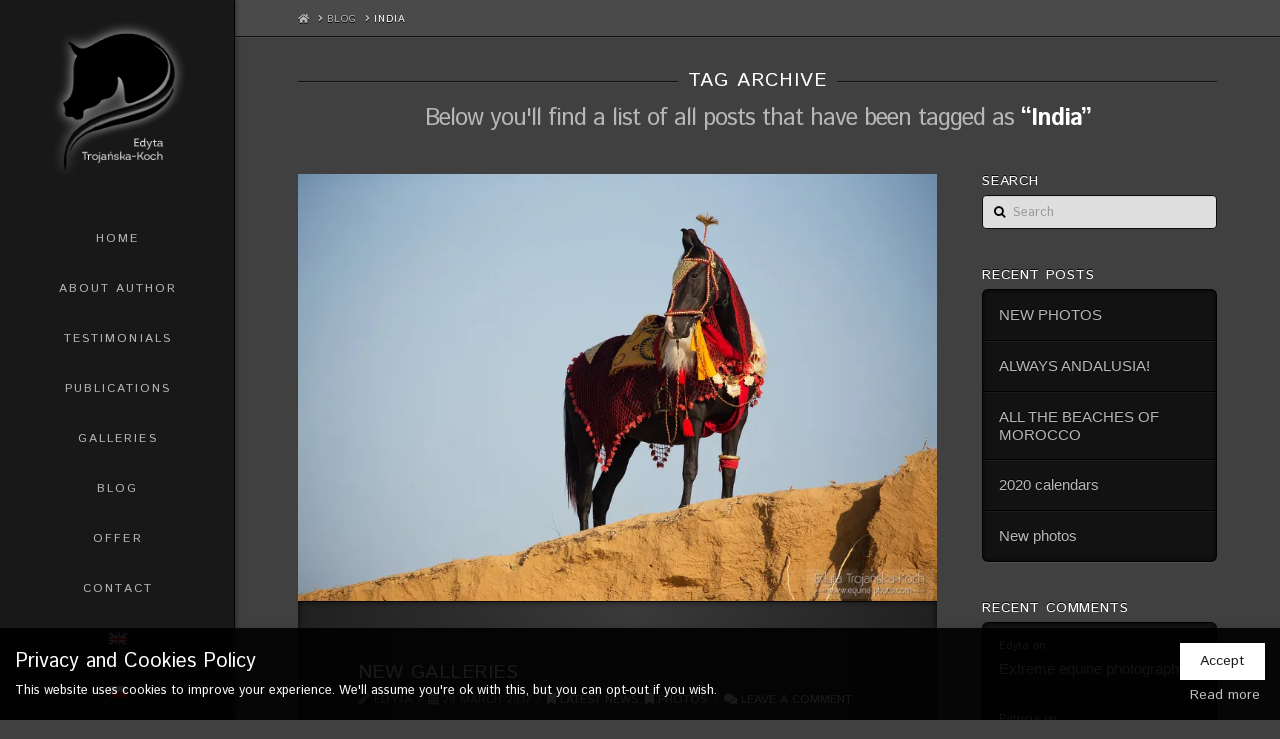

--- FILE ---
content_type: text/html; charset=UTF-8
request_url: https://equine-photo.com/en/tag/india/
body_size: 7587
content:
<!DOCTYPE html> <html class="no-js" lang="en-US"> <head><link rel="dns-prefetch" href="//stats.wp.com">
<link rel="dns-prefetch" href="//fonts.googleapis.com">
<link rel="dns-prefetch" href="//maxcdn.bootstrapcdn.com">
<link rel="preload" href="https://equine-photo.com/wp-content/cache/borlabs_cache/1/js/07579de76e797d9f2199178e1981caacec4080e6_https.js" as="script">
<link rel="preload" href="https://equine-photo.com/wp-content/cache/borlabs_cache/1/css/7a7240c4cf7d387ac8fb53fd4cedc468e3b64897_https.css" as="style">
<link rel="stylesheet" href="https://equine-photo.com/wp-content/cache/borlabs_cache/1/css/7a7240c4cf7d387ac8fb53fd4cedc468e3b64897_https.css" type="text/css" media="all"><link href="https://fonts.googleapis.com/css?family=Istok+Web%3A400%2C400i%2C700%2C700i%7CParisienne%3A400&amp;subset=latin%2Clatin-ext" rel="stylesheet"> <meta charset="UTF-8"> <meta name="viewport" content="width=device-width, initial-scale=1.0"> <link rel="pingback" href="https://equine-photo.com/xmlrpc.php"> <link rel="alternate" hreflang="en-us" href="https://equine-photo.com/en/tag/india/" /> <title>Archiwa: India - Edyta Trojańska-Koch</title> <meta name="description" content="zdjęcia koni, fotografie koni, fotografia artystyczna, fotografia jeździecka, zdjęcia koni na wolności, portrety koni, zdjęcia jeźdźców na koniach, zdjęcia arabów, zdjęcia andaluzów, zdjęcia fryzów, zdjęcia haflingerów, zdjęcia lusitano, sesje zdjęciowe" /> <meta name="robots" content="index, follow" /> <meta name="googlebot" content="index, follow, max-snippet:-1, max-image-preview:large, max-video-preview:-1" /> <meta name="bingbot" content="index, follow, max-snippet:-1, max-image-preview:large, max-video-preview:-1" /> <link rel="canonical" href="https://equine-photo.com/en/tag/india/" /> <meta property="og:locale" content="en_US" /> <meta property="og:type" content="article" /> <meta property="og:title" content="Archiwa: India - Edyta Trojańska-Koch" /> <meta property="og:description" content="zdjęcia koni, fotografie koni, fotografia artystyczna, fotografia jeździecka, zdjęcia koni na wolności, portrety koni, zdjęcia jeźdźców na koniach, zdjęcia arabów, zdjęcia andaluzów, zdjęcia fryzów, zdjęcia haflingerów, zdjęcia lusitano, sesje zdjęciowe" /> <meta property="og:url" content="https://equine-photo.com/en/tag/india/" /> <meta property="og:site_name" content="Edyta Trojańska-Koch" /> <script type="application/ld+json" class="yoast-schema-graph">{"@context":"https://schema.org","@graph":[{"@type":"WebSite","@id":"https://equine-photo.com/en/#website","url":"https://equine-photo.com/en/","name":"Edyta Troja\u0144ska-Koch","description":"Galeria fotografii","potentialAction":[{"@type":"SearchAction","target":"https://equine-photo.com/en/?s={search_term_string}","query-input":"required name=search_term_string"}],"inLanguage":"en-US"},{"@type":"CollectionPage","@id":"https://equine-photo.com/en/tag/india/#webpage","url":"https://equine-photo.com/en/tag/india/","name":"Archiwa: India - Edyta Troja\u0144ska-Koch","isPartOf":{"@id":"https://equine-photo.com/en/#website"},"description":"zdj\u0119cia koni, fotografie koni, fotografia artystyczna, fotografia je\u017adziecka, zdj\u0119cia koni na wolno\u015bci, portrety koni, zdj\u0119cia je\u017ad\u017ac\u00f3w na koniach, zdj\u0119cia arab\u00f3w, zdj\u0119cia andaluz\u00f3w, zdj\u0119cia fryz\u00f3w, zdj\u0119cia haflinger\u00f3w, zdj\u0119cia lusitano, sesje zdj\u0119ciowe","inLanguage":"en-US"}]}</script> <link rel="alternate" type="application/rss+xml" title="Edyta Trojańska-Koch &raquo; Feed" href="https://equine-photo.com/en/feed/" /> <link rel="alternate" type="application/rss+xml" title="Edyta Trojańska-Koch &raquo; Comments Feed" href="https://equine-photo.com/en/comments/feed/" /> <meta property="og:site_name" content="Edyta Trojańska-Koch"><meta property="og:title" content="New galleries"><meta property="og:description" content="Galeria fotografii"><meta property="og:image" content="https://i1.wp.com/equine-photo.com/wp-content/uploads/2017/03/klacz-marwari-piasek-indie.jpg?fit=1152%2C768&ssl=1"><meta property="og:url" content="https://equine-photo.com/en/new-galleries-3/"><meta property="og:type" content="website"><link rel="alternate" type="application/rss+xml" title="Edyta Trojańska-Koch &raquo; India Tag Feed" href="https://equine-photo.com/en/tag/india/feed/" />  <style id='wp-block-library-inline-css' type='text/css'>
.has-text-align-justify{text-align:justify;}
</style>   <style id='wpml-legacy-horizontal-list-0-inline-css' type='text/css'>
.wpml-ls-statics-shortcode_actions, .wpml-ls-statics-shortcode_actions .wpml-ls-sub-menu, .wpml-ls-statics-shortcode_actions a {border-color:#cdcdcd;}.wpml-ls-statics-shortcode_actions a {color:#444444;background-color:#ffffff;}.wpml-ls-statics-shortcode_actions a:hover,.wpml-ls-statics-shortcode_actions a:focus {color:#000000;background-color:#eeeeee;}.wpml-ls-statics-shortcode_actions .wpml-ls-current-language>a {color:#444444;background-color:#ffffff;}.wpml-ls-statics-shortcode_actions .wpml-ls-current-language:hover>a, .wpml-ls-statics-shortcode_actions .wpml-ls-current-language>a:focus {color:#000000;background-color:#eeeeee;}
</style>             <link rel='https://api.w.org/' href='https://equine-photo.com/wp-json/' /> <meta name="generator" content="WPML ver:4.3.12 stt:1,42;" />  <link rel='dns-prefetch' href='//i0.wp.com'/> <link rel='dns-prefetch' href='//i1.wp.com'/> <link rel='dns-prefetch' href='//i2.wp.com'/> <noscript><style> .wpb_animate_when_almost_visible { opacity: 1; }</style></noscript><style id="x-generated-css">a,h1 a:hover,h2 a:hover,h3 a:hover,h4 a:hover,h5 a:hover,h6 a:hover,.x-breadcrumb-wrap a:hover,.widget ul li a:hover,.widget ol li a:hover,.widget.widget_text ul li a,.widget.widget_text ol li a,.widget_nav_menu .current-menu-item > a,.x-accordion-heading .x-accordion-toggle:hover,.x-comment-author a:hover,.x-comment-time:hover,.x-recent-posts a:hover .h-recent-posts{color:#ffffff;}a:hover,.widget.widget_text ul li a:hover,.widget.widget_text ol li a:hover,.x-twitter-widget ul li a:hover{color:#aaaaaa;}.rev_slider_wrapper,a.x-img-thumbnail:hover,.x-slider-container.below,.page-template-template-blank-3-php .x-slider-container.above,.page-template-template-blank-6-php .x-slider-container.above{border-color:#ffffff;}.entry-thumb:before,.x-pagination span.current,.flex-direction-nav a,.flex-control-nav a:hover,.flex-control-nav a.flex-active,.mejs-time-current,.x-dropcap,.x-skill-bar .bar,.x-pricing-column.featured h2,.h-comments-title small,.x-entry-share .x-share:hover,.x-highlight,.x-recent-posts .x-recent-posts-img:after{background-color:#ffffff;}.x-nav-tabs > .active > a,.x-nav-tabs > .active > a:hover{box-shadow:inset 0 3px 0 0 #ffffff;}.x-main{width:69.536945%;}.x-sidebar{width:25.536945%;}.x-comment-author,.x-comment-time,.comment-form-author label,.comment-form-email label,.comment-form-url label,.comment-form-rating label,.comment-form-comment label,.widget_calendar #wp-calendar caption,.widget.widget_rss li .rsswidget{font-family:"Istok Web",sans-serif;font-weight:400;text-transform:uppercase;}.p-landmark-sub,.p-meta,input,button,select,textarea{font-family:"Istok Web",sans-serif;}.widget ul li a,.widget ol li a,.x-comment-time{color:#b7b7b7;}.widget_text ol li a,.widget_text ul li a{color:#ffffff;}.widget_text ol li a:hover,.widget_text ul li a:hover{color:#aaaaaa;}.comment-form-author label,.comment-form-email label,.comment-form-url label,.comment-form-rating label,.comment-form-comment label,.widget_calendar #wp-calendar th,.p-landmark-sub strong,.widget_tag_cloud .tagcloud a:hover,.widget_tag_cloud .tagcloud a:active,.entry-footer a:hover,.entry-footer a:active,.x-breadcrumbs .current,.x-comment-author,.x-comment-author a{color:#ffffff;}.widget_calendar #wp-calendar th{border-color:#ffffff;}.h-feature-headline span i{background-color:#ffffff;}@media (max-width:979px){}html{font-size:14px;}@media (min-width:480px){html{font-size:14px;}}@media (min-width:767px){html{font-size:14px;}}@media (min-width:979px){html{font-size:14px;}}@media (min-width:1200px){html{font-size:14px;}}body{font-style:normal;font-weight:400;color:#b7b7b7;background-color:#404040;}.w-b{font-weight:400 !important;}h1,h2,h3,h4,h5,h6,.h1,.h2,.h3,.h4,.h5,.h6{font-family:"Istok Web",sans-serif;font-style:normal;font-weight:400;text-transform:uppercase;}h1,.h1{letter-spacing:0.018em;}h2,.h2{letter-spacing:0.025em;}h3,.h3{letter-spacing:0.031em;}h4,.h4{letter-spacing:0.042em;}h5,.h5{letter-spacing:0.048em;}h6,.h6{letter-spacing:0.071em;}.w-h{font-weight:400 !important;}.x-container.width{width:88%;}.x-container.max{max-width:1200px;}.x-main.full{float:none;display:block;width:auto;}@media (max-width:979px){.x-main.full,.x-main.left,.x-main.right,.x-sidebar.left,.x-sidebar.right{float:none;display:block;width:auto !important;}}.entry-header,.entry-content{font-size:1rem;}body,input,button,select,textarea{font-family:"Istok Web",sans-serif;}h1,h2,h3,h4,h5,h6,.h1,.h2,.h3,.h4,.h5,.h6,h1 a,h2 a,h3 a,h4 a,h5 a,h6 a,.h1 a,.h2 a,.h3 a,.h4 a,.h5 a,.h6 a,blockquote{color:#ffffff;}.cfc-h-tx{color:#ffffff !important;}.cfc-h-bd{border-color:#ffffff !important;}.cfc-h-bg{background-color:#ffffff !important;}.cfc-b-tx{color:#b7b7b7 !important;}.cfc-b-bd{border-color:#b7b7b7 !important;}.cfc-b-bg{background-color:#b7b7b7 !important;}.x-btn,.button,[type="submit"]{color:#020202;border-color:#ffffff;background-color:#fcfcfc;text-shadow:0 0.075em 0.075em rgba(0,0,0,0.5);border-radius:0.25em;}.x-btn:hover,.button:hover,[type="submit"]:hover{color:#ffffff;border-color:#ffffff;background-color:#000000;text-shadow:0 0.075em 0.075em rgba(0,0,0,0.5);}.x-btn.x-btn-real,.x-btn.x-btn-real:hover{margin-bottom:0.25em;text-shadow:0 0.075em 0.075em rgba(0,0,0,0.65);}.x-btn.x-btn-real{box-shadow:0 0.25em 0 0 #a71000,0 4px 9px rgba(0,0,0,0.75);}.x-btn.x-btn-real:hover{box-shadow:0 0.25em 0 0 #a71000,0 4px 9px rgba(0,0,0,0.75);}.x-btn.x-btn-flat,.x-btn.x-btn-flat:hover{margin-bottom:0;text-shadow:0 0.075em 0.075em rgba(0,0,0,0.65);box-shadow:none;}.x-btn.x-btn-transparent,.x-btn.x-btn-transparent:hover{margin-bottom:0;border-width:3px;text-shadow:none;text-transform:uppercase;background-color:transparent;box-shadow:none;}.x-topbar .p-info a:hover,.x-widgetbar .widget ul li a:hover{color:#ffffff;}.x-topbar .p-info,.x-topbar .p-info a,.x-navbar .desktop .x-nav > li > a,.x-navbar .desktop .sub-menu a,.x-navbar .mobile .x-nav li > a,.x-breadcrumb-wrap a,.x-breadcrumbs .delimiter{color:#b7b7b7;}.x-navbar .desktop .x-nav > li > a:hover,.x-navbar .desktop .x-nav > .x-active > a,.x-navbar .desktop .x-nav > .current-menu-item > a,.x-navbar .desktop .sub-menu a:hover,.x-navbar .desktop .sub-menu .x-active > a,.x-navbar .desktop .sub-menu .current-menu-item > a,.x-navbar .desktop .x-nav .x-megamenu > .sub-menu > li > a,.x-navbar .mobile .x-nav li > a:hover,.x-navbar .mobile .x-nav .x-active > a,.x-navbar .mobile .x-nav .current-menu-item > a{color:#ffffff;}.x-navbar .desktop .x-nav > li > a{padding-top:19px;padding-bottom:19px;padding-left:7%;padding-right:7%;}.desktop .x-megamenu > .sub-menu{width:644px}.x-navbar .desktop .x-nav > li > a:hover,.x-navbar .desktop .x-nav > .x-active > a,.x-navbar .desktop .x-nav > .current-menu-item > a{box-shadow:inset 8px 0 0 0 #ffffff;}.x-widgetbar{left:235px;}.x-navbar .desktop .x-nav > li ul{top:105px;;}@media (max-width:979px){}body.x-navbar-fixed-left-active{padding-left:235px;}.x-navbar{width:235px;}.x-navbar-inner{min-height:120px;}.x-brand{margin-top:20px;font-family:"Parisienne",handwriting;font-size:25px;font-style:normal;font-weight:400;letter-spacing:0em;color:#ffffff;}.x-brand:hover,.x-brand:focus{color:#ffffff;}.x-brand img{width:135px;}.x-navbar .x-nav-wrap .x-nav > li > a{font-family:"Istok Web",sans-serif;font-style:normal;font-weight:400;letter-spacing:0.167em;text-transform:uppercase;}.x-navbar .desktop .x-nav > li > a{font-size:12px;}.x-navbar .desktop .x-nav > li > a > span{margin-right:-0.167em;}.x-btn-navbar{margin-top:20px;}.x-btn-navbar,.x-btn-navbar.collapsed{font-size:24px;}@media (max-width:979px){body.x-navbar-fixed-left-active,body.x-navbar-fixed-right-active{padding:0;}.x-navbar{width:auto;}.x-navbar .x-navbar-inner > .x-container.width{width:88%;}.x-brand{margin-top:0px;}.x-widgetbar{left:0;right:0;}}@font-face{font-family:'FontAwesomePro';font-style:normal;font-weight:900;font-display:block;src:url('https://equine-photo.com/wp-content/plugins/cornerstone/assets/dist/fonts/fa-solid-900.woff2') format('woff2'),url('https://equine-photo.com/wp-content/plugins/cornerstone/assets/dist/fonts/fa-solid-900.woff') format('woff'),url('https://equine-photo.com/wp-content/plugins/cornerstone/assets/dist/fonts/fa-solid-900.ttf') format('truetype');}[data-x-fa-pro-icon]{font-family:"FontAwesomePro" !important;}[data-x-fa-pro-icon]:before{content:attr(data-x-fa-pro-icon);}[data-x-icon],[data-x-icon-o],[data-x-icon-l],[data-x-icon-s],[data-x-icon-b],[data-x-fa-pro-icon],[class*="cs-fa-"]{display:inline-block;font-style:normal;font-weight:400;text-decoration:inherit;text-rendering:auto;-webkit-font-smoothing:antialiased;-moz-osx-font-smoothing:grayscale;}[data-x-icon].left,[data-x-icon-o].left,[data-x-icon-l].left,[data-x-icon-s].left,[data-x-icon-b].left,[data-x-fa-pro-icon].left,[class*="cs-fa-"].left{margin-right:0.5em;}[data-x-icon].right,[data-x-icon-o].right,[data-x-icon-l].right,[data-x-icon-s].right,[data-x-icon-b].right,[data-x-fa-pro-icon].right,[class*="cs-fa-"].right{margin-left:0.5em;}[data-x-icon]:before,[data-x-icon-o]:before,[data-x-icon-l]:before,[data-x-icon-s]:before,[data-x-icon-b]:before,[data-x-fa-pro-icon]:before,[class*="cs-fa-"]:before{line-height:1;}@font-face{font-family:'FontAwesome';font-style:normal;font-weight:900;font-display:block;src:url('https://equine-photo.com/wp-content/plugins/cornerstone/assets/dist/fonts/fa-solid-900.woff2') format('woff2'),url('https://equine-photo.com/wp-content/plugins/cornerstone/assets/dist/fonts/fa-solid-900.woff') format('woff'),url('https://equine-photo.com/wp-content/plugins/cornerstone/assets/dist/fonts/fa-solid-900.ttf') format('truetype');}[data-x-icon],[data-x-icon-s],[data-x-icon][class*="cs-fa-"]{font-family:"FontAwesome" !important;font-weight:900;}[data-x-icon]:before,[data-x-icon][class*="cs-fa-"]:before{content:attr(data-x-icon);}[data-x-icon-s]:before{content:attr(data-x-icon-s);}@font-face{font-family:'FontAwesomeRegular';font-style:normal;font-weight:400;font-display:block;src:url('https://equine-photo.com/wp-content/plugins/cornerstone/assets/dist/fonts/fa-regular-400.woff2') format('woff2'),url('https://equine-photo.com/wp-content/plugins/cornerstone/assets/dist/fonts/fa-regular-400.woff') format('woff'),url('https://equine-photo.com/wp-content/plugins/cornerstone/assets/dist/fonts/fa-regular-400.ttf') format('truetype');}@font-face{font-family:'FontAwesomePro';font-style:normal;font-weight:400;font-display:block;src:url('https://equine-photo.com/wp-content/plugins/cornerstone/assets/dist/fonts/fa-regular-400.woff2') format('woff2'),url('https://equine-photo.com/wp-content/plugins/cornerstone/assets/dist/fonts/fa-regular-400.woff') format('woff'),url('https://equine-photo.com/wp-content/plugins/cornerstone/assets/dist/fonts/fa-regular-400.ttf') format('truetype');}[data-x-icon-o]{font-family:"FontAwesomeRegular" !important;}[data-x-icon-o]:before{content:attr(data-x-icon-o);}@font-face{font-family:'FontAwesomeLight';font-style:normal;font-weight:300;font-display:block;src:url('https://equine-photo.com/wp-content/plugins/cornerstone/assets/dist/fonts/fa-light-300.woff2') format('woff2'),url('https://equine-photo.com/wp-content/plugins/cornerstone/assets/dist/fonts/fa-light-300.woff') format('woff'),url('https://equine-photo.com/wp-content/plugins/cornerstone/assets/dist/fonts/fa-light-300.ttf') format('truetype');}@font-face{font-family:'FontAwesomePro';font-style:normal;font-weight:300;font-display:block;src:url('https://equine-photo.com/wp-content/plugins/cornerstone/assets/dist/fonts/fa-light-300.woff2') format('woff2'),url('https://equine-photo.com/wp-content/plugins/cornerstone/assets/dist/fonts/fa-light-300.woff') format('woff'),url('https://equine-photo.com/wp-content/plugins/cornerstone/assets/dist/fonts/fa-light-300.ttf') format('truetype');}[data-x-icon-l]{font-family:"FontAwesomeLight" !important;font-weight:300;}[data-x-icon-l]:before{content:attr(data-x-icon-l);}@font-face{font-family:'FontAwesomeBrands';font-style:normal;font-weight:normal;font-display:block;src:url('https://equine-photo.com/wp-content/plugins/cornerstone/assets/dist/fonts/fa-brands-400.woff2') format('woff2'),url('https://equine-photo.com/wp-content/plugins/cornerstone/assets/dist/fonts/fa-brands-400.woff') format('woff'),url('https://equine-photo.com/wp-content/plugins/cornerstone/assets/dist/fonts/fa-brands-400.ttf') format('truetype');}[data-x-icon-b]{font-family:"FontAwesomeBrands" !important;}[data-x-icon-b]:before{content:attr(data-x-icon-b);}.entry-thumb:before,.pagination span.current,.flex-direction-nav a,.flex-control-nav a:hover,.flex-control-nav a.flex-active,.mejs-time-current,.x-dropcap,.x-skill-bar .bar,.x-pricing-column.featured h2,.h-comments-title small,.x-entry-share .x-share:hover,.x-highlight,.x-recent-posts .x-recent-posts-img:after{background-color:rgba(255,255,255,0.5);}</style> <link href="//maxcdn.bootstrapcdn.com/font-awesome/4.7.0/css/font-awesome.min.css" rel="stylesheet"> </head> <body class="archive tag tag-india tag-460 x-integrity x-integrity-dark x-full-width-layout-active x-content-sidebar-active x-archive-standard-active x-child-theme-active wpb-js-composer js-comp-ver-6.1 vc_responsive x-navbar-fixed-left-active x-v7_2_3 cornerstone-v4_2_3"> <div id="x-root" class="x-root"> <div id="top" class="site"> <header class="masthead masthead-inline" role="banner"> <div class="x-navbar-wrap"> <div class="x-navbar x-navbar-fixed-left"> <div class="x-navbar-inner"> <div class="x-container max width"> <a href="https://equine-photo.com/en/" class="x-brand img"> <img class="lazyload" src="[data-uri]" data-src="//i2.wp.com/equine-photo.com/wp-content/uploads/2020/04/logo-equine-photo.png?fit=156%2C192&ssl=1" alt="Edyta Trojańska-Koch"></a> <a href="#" id="x-btn-navbar" class="x-btn-navbar collapsed" data-x-toggle="collapse-b" data-x-toggleable="x-nav-wrap-mobile" aria-expanded="false" aria-controls="x-nav-wrap-mobile" role="button"> <i class="x-icon-bars" data-x-icon-s="&#xf0c9;"></i> <span class="visually-hidden">Navigation</span> </a> <nav class="x-nav-wrap desktop" role="navigation"> <ul id="menu-menu-glowne-angielskie" class="x-nav"><li id="menu-item-1410" class="menu-item menu-item-type-post_type menu-item-object-page menu-item-home menu-item-1410"><a href="https://equine-photo.com/en/"><span>Home</span></a></li> <li id="menu-item-1409" class="menu-item menu-item-type-post_type menu-item-object-page menu-item-1409"><a href="https://equine-photo.com/en/about-author/"><span>About author</span></a></li> <li id="menu-item-1437" class="menu-item menu-item-type-post_type menu-item-object-page menu-item-1437"><a href="https://equine-photo.com/en/references/"><span>Testimonials</span></a></li> <li id="menu-item-1418" class="menu-item menu-item-type-post_type menu-item-object-page menu-item-1418"><a href="https://equine-photo.com/en/publications/"><span>Publications</span></a></li> <li id="menu-item-1407" class="menu-item menu-item-type-post_type menu-item-object-page menu-item-1407"><a href="https://equine-photo.com/en/galleries/"><span>Galleries</span></a></li> <li id="menu-item-1415" class="menu-item menu-item-type-post_type menu-item-object-page current_page_parent menu-item-1415"><a href="https://equine-photo.com/en/blog/"><span>Blog</span></a></li> <li id="menu-item-1416" class="menu-item menu-item-type-post_type menu-item-object-page menu-item-1416"><a href="https://equine-photo.com/en/offer/"><span>Offer</span></a></li> <li id="menu-item-1417" class="menu-item menu-item-type-post_type menu-item-object-page menu-item-1417"><a href="https://equine-photo.com/en/contact/"><span>Contact</span></a></li> <li id="menu-item-wpml-ls-2-en" class="menu-item-language menu-item-language-current menu-item wpml-ls-slot-2 wpml-ls-item wpml-ls-item-en wpml-ls-current-language wpml-ls-menu-item wpml-ls-first-item menu-item-type-wpml_ls_menu_item menu-item-object-wpml_ls_menu_item menu-item-wpml-ls-2-en"><a href="https://equine-photo.com/en/tag/india/"><span><img class="wpml-ls-flag lazyload" src="[data-uri]" data-src="https://equine-photo.com/wp-content/plugins/sitepress-multilingual-cms/res/flags/en.png" alt="English"></span></a></li> <li id="menu-item-wpml-ls-2-pl" class="menu-item-language menu-item wpml-ls-slot-2 wpml-ls-item wpml-ls-item-pl wpml-ls-menu-item wpml-ls-last-item menu-item-type-wpml_ls_menu_item menu-item-object-wpml_ls_menu_item menu-item-wpml-ls-2-pl"><a href="http://equine-photo.com"><span><img class="wpml-ls-flag lazyload" src="[data-uri]" data-src="https://equine-photo.com/wp-content/plugins/sitepress-multilingual-cms/res/flags/pl.png" alt="Polish"></span></a></li> <li class="menu-item x-menu-item x-menu-item-search"><a href="#" class="x-btn-navbar-search"><span><i class="x-icon-search" data-x-icon-s="&#xf002;" aria-hidden="true"></i><span class="x-hidden-desktop"> Search</span></span></a></li></ul></nav> <div id="x-nav-wrap-mobile" class="x-nav-wrap mobile x-collapsed" data-x-toggleable="x-nav-wrap-mobile" data-x-toggle-collapse="1" aria-hidden="true" aria-labelledby="x-btn-navbar"> <ul id="menu-menu-glowne-angielskie-1" class="x-nav"><li class="menu-item menu-item-type-post_type menu-item-object-page menu-item-home menu-item-1410"><a href="https://equine-photo.com/en/"><span>Home</span></a></li> <li class="menu-item menu-item-type-post_type menu-item-object-page menu-item-1409"><a href="https://equine-photo.com/en/about-author/"><span>About author</span></a></li> <li class="menu-item menu-item-type-post_type menu-item-object-page menu-item-1437"><a href="https://equine-photo.com/en/references/"><span>Testimonials</span></a></li> <li class="menu-item menu-item-type-post_type menu-item-object-page menu-item-1418"><a href="https://equine-photo.com/en/publications/"><span>Publications</span></a></li> <li class="menu-item menu-item-type-post_type menu-item-object-page menu-item-1407"><a href="https://equine-photo.com/en/galleries/"><span>Galleries</span></a></li> <li class="menu-item menu-item-type-post_type menu-item-object-page current_page_parent menu-item-1415"><a href="https://equine-photo.com/en/blog/"><span>Blog</span></a></li> <li class="menu-item menu-item-type-post_type menu-item-object-page menu-item-1416"><a href="https://equine-photo.com/en/offer/"><span>Offer</span></a></li> <li class="menu-item menu-item-type-post_type menu-item-object-page menu-item-1417"><a href="https://equine-photo.com/en/contact/"><span>Contact</span></a></li> <li class="menu-item-language menu-item-language-current menu-item wpml-ls-slot-2 wpml-ls-item wpml-ls-item-en wpml-ls-current-language wpml-ls-menu-item wpml-ls-first-item menu-item-type-wpml_ls_menu_item menu-item-object-wpml_ls_menu_item menu-item-wpml-ls-2-en"><a href="https://equine-photo.com/en/tag/india/"><span><img class="wpml-ls-flag lazyload" src="[data-uri]" data-src="https://equine-photo.com/wp-content/plugins/sitepress-multilingual-cms/res/flags/en.png" alt="English"></span></a></li> <li class="menu-item-language menu-item wpml-ls-slot-2 wpml-ls-item wpml-ls-item-pl wpml-ls-menu-item wpml-ls-last-item menu-item-type-wpml_ls_menu_item menu-item-object-wpml_ls_menu_item menu-item-wpml-ls-2-pl"><a href="http://equine-photo.com"><span><img class="wpml-ls-flag lazyload" src="[data-uri]" data-src="https://equine-photo.com/wp-content/plugins/sitepress-multilingual-cms/res/flags/pl.png" alt="Polish"></span></a></li> <li class="menu-item x-menu-item x-menu-item-search"><a href="#" class="x-btn-navbar-search"><span><i class="x-icon-search" data-x-icon-s="&#xf002;" aria-hidden="true"></i><span class="x-hidden-desktop"> Search</span></span></a></li></ul></div> </div> </div> </div> </div> <div class="x-breadcrumb-wrap"> <div class="x-container max width"> <div class="x-breadcrumbs" itemscope itemtype="http://schema.org/BreadcrumbList" aria-label="Breadcrumb Navigation"><span itemprop="itemListElement" itemscope itemtype="http://schema.org/ListItem"><a itemtype="http://schema.org/Thing" itemprop="item" href="https://equine-photo.com/en/" ><span itemprop="name"><span class="home"><i class="x-icon-home" data-x-icon-s="&#xf015;"></i></span><span class="visually-hidden">Home</span></span></a> <span class="delimiter"><i class="x-icon-angle-right" data-x-icon-s="&#xf105;"></i></span> <meta itemprop="position" content="1"></span><span itemprop="itemListElement" itemscope itemtype="http://schema.org/ListItem"><a itemtype="http://schema.org/Thing" itemprop="item" href="https://equine-photo.com/en/blog/" ><span itemprop="name">Blog</span></a> <span class="delimiter"><i class="x-icon-angle-right" data-x-icon-s="&#xf105;"></i></span> <meta itemprop="position" content="2"></span><span itemprop="itemListElement" itemscope itemtype="http://schema.org/ListItem"><a itemtype="http://schema.org/Thing" itemprop="item" href="https://equine-photo.com/en/tag/india/" class="current" title="You Are Here" ><span itemprop="name">India</span></a><meta itemprop="position" content="3"></span></div> </div> </div> </header> <header class="x-header-landmark x-container max width"> <h1 class="h-landmark"><span>Tag Archive</span></h1> <p class="p-landmark-sub"><span>Below you'll find a list of all posts that have been tagged as <strong>&ldquo;India&rdquo;</strong></span></p> </header> <div class="x-container max width offset"> <div class="x-main left" role="main"> <article id="post-8996" class="post-8996 post type-post status-publish format-standard has-post-thumbnail hentry category-latest-news category-photos tag-india tag-marwari tag-new-galleries tag-new-photos"> <div class="entry-featured"> <a href="https://equine-photo.com/en/new-galleries-3/" class="entry-thumb" title="Permalink to: &quot;New galleries&quot;"><img width="862" height="575" src="https://i1.wp.com/equine-photo.com/wp-content/uploads/2017/03/klacz-marwari-piasek-indie.jpg?fit=862%2C575&amp;ssl=1" class="attachment-entry size-entry wp-post-image" alt="" srcset="https://i1.wp.com/equine-photo.com/wp-content/uploads/2017/03/klacz-marwari-piasek-indie.jpg?w=1152&amp;ssl=1 1152w, https://i1.wp.com/equine-photo.com/wp-content/uploads/2017/03/klacz-marwari-piasek-indie.jpg?resize=300%2C200&amp;ssl=1 300w, https://i1.wp.com/equine-photo.com/wp-content/uploads/2017/03/klacz-marwari-piasek-indie.jpg?resize=768%2C512&amp;ssl=1 768w, https://i1.wp.com/equine-photo.com/wp-content/uploads/2017/03/klacz-marwari-piasek-indie.jpg?resize=1024%2C683&amp;ssl=1 1024w, https://i1.wp.com/equine-photo.com/wp-content/uploads/2017/03/klacz-marwari-piasek-indie.jpg?resize=600%2C400&amp;ssl=1 600w, https://i1.wp.com/equine-photo.com/wp-content/uploads/2017/03/klacz-marwari-piasek-indie.jpg?resize=250%2C167&amp;ssl=1 250w, https://i1.wp.com/equine-photo.com/wp-content/uploads/2017/03/klacz-marwari-piasek-indie.jpg?resize=100%2C67&amp;ssl=1 100w, https://i1.wp.com/equine-photo.com/wp-content/uploads/2017/03/klacz-marwari-piasek-indie.jpg?resize=862%2C575&amp;ssl=1 862w" sizes="(max-width: 862px) 100vw, 862px" /></a> </div> <div class="entry-wrap"> <header class="entry-header"> <h2 class="entry-title"> <a href="https://equine-photo.com/en/new-galleries-3/" title="Permalink to: &quot;New galleries&quot;">New galleries</a> </h2> <p class="p-meta"><span><i class="x-icon-pencil" data-x-icon-s="&#xf303;"></i> Edyta</span><span><time class="entry-date" datetime="2017-03-28T11:35:12+02:00"><i class="x-icon-calendar" data-x-icon-s="&#xf073;"></i> 28 March 2017</time></span><span><a href="https://equine-photo.com/en/category/latest-news/" title="View all posts in: &ldquo;Latest news&rdquo;"><i class="x-icon-bookmark" data-x-icon-s="&#xf02e;"></i> Latest news</a>, <a href="https://equine-photo.com/en/category/photos/" title="View all posts in: &ldquo;Photos&rdquo;"><i class="x-icon-bookmark" data-x-icon-s="&#xf02e;"></i> Photos</a></span><span><a href="https://equine-photo.com/en/new-galleries-3/#respond" title="Leave a comment on: &ldquo;New galleries&rdquo;" class="meta-comments"><i class="x-icon-comments" data-x-icon-s="&#xf086;"></i> Leave a Comment</a></span></p></header> <div class="entry-content excerpt"> In February I spent two unforgettable weeks in exotic India. I brought for you some photos of amazing horses with ears finely curved into two crescents. Feel free to visit new galleries: MARWARI and INDIANS AND HORSES Share this project </div> </div> <footer class="entry-footer cf"> <a href="https://equine-photo.com/en/tag/india/" rel="tag">India</a><a href="https://equine-photo.com/tag/marwari/" rel="tag">Marwari</a><a href="https://equine-photo.com/en/tag/new-galleries/" rel="tag">new galleries</a><a href="https://equine-photo.com/en/tag/new-photos/" rel="tag">new photos</a> </footer> </article> </div> <aside class="x-sidebar right" role="complementary"> <div id="search-2" class="widget widget_search"><h4 class="h-widget">Search</h4> <form method="get" id="searchform" class="form-search" action="https://equine-photo.com/en/"> <label for="s" class="visually-hidden">Search</label> <input type="text" id="s" name="s" class="search-query" placeholder="Search" /> </form> </div> <div id="recent-posts-2" class="widget widget_recent_entries"> <h4 class="h-widget">Recent Posts</h4> <ul> <li> <a href="https://equine-photo.com/en/new-photos-9/">NEW PHOTOS</a> </li> <li> <a href="https://equine-photo.com/en/always-andalusia/">ALWAYS ANDALUSIA!</a> </li> <li> <a href="https://equine-photo.com/en/all-the-beaches-of-morocco/">ALL THE BEACHES OF MOROCCO</a> </li> <li> <a href="https://equine-photo.com/en/kalendarze-2020/">2020 calendars</a> </li> <li> <a href="https://equine-photo.com/en/new-photos-8/">New photos</a> </li> </ul> </div><div id="recent-comments-2" class="widget widget_recent_comments"><h4 class="h-widget">Recent Comments</h4><ul id="recentcomments"><li class="recentcomments"><span class="comment-author-link">Edyta</span> on <a href="https://equine-photo.com/en/extreme-equine-photography/#comment-16868">Extreme equine photography</a></li><li class="recentcomments"><span class="comment-author-link">Patricia</span> on <a href="https://equine-photo.com/en/extreme-equine-photography/#comment-13372">Extreme equine photography</a></li><li class="recentcomments"><span class="comment-author-link">Edyta</span> on <a href="https://equine-photo.com/en/portfolio-item/lusitano-2/#comment-10448">Lusitano</a></li><li class="recentcomments"><span class="comment-author-link">Serge PIERRE</span> on <a href="https://equine-photo.com/en/portfolio-item/lusitano-2/#comment-10447">Lusitano</a></li><li class="recentcomments"><span class="comment-author-link">Edyta</span> on <a href="https://equine-photo.com/en/katherin-and-her-gypsy-cobs/#comment-8458">Catherine and her Gypsy Cobs</a></li></ul></div><div id="archives-2" class="widget widget_archive"><h4 class="h-widget">Archives</h4> <ul> <li><a href='https://equine-photo.com/en/2021/04/'>April 2021</a></li> <li><a href='https://equine-photo.com/en/2020/02/'>February 2020</a></li> <li><a href='https://equine-photo.com/en/2020/01/'>January 2020</a></li> <li><a href='https://equine-photo.com/en/2019/04/'>April 2019</a></li> <li><a href='https://equine-photo.com/en/2019/03/'>March 2019</a></li> <li><a href='https://equine-photo.com/en/2019/01/'>January 2019</a></li> <li><a href='https://equine-photo.com/en/2018/11/'>November 2018</a></li> <li><a href='https://equine-photo.com/en/2018/07/'>July 2018</a></li> <li><a href='https://equine-photo.com/en/2018/03/'>March 2018</a></li> <li><a href='https://equine-photo.com/en/2017/12/'>December 2017</a></li> <li><a href='https://equine-photo.com/en/2017/11/'>November 2017</a></li> <li><a href='https://equine-photo.com/en/2017/03/'>March 2017</a></li> <li><a href='https://equine-photo.com/en/2017/02/'>February 2017</a></li> <li><a href='https://equine-photo.com/en/2016/11/'>November 2016</a></li> <li><a href='https://equine-photo.com/en/2016/10/'>October 2016</a></li> <li><a href='https://equine-photo.com/en/2016/09/'>September 2016</a></li> <li><a href='https://equine-photo.com/en/2016/08/'>August 2016</a></li> <li><a href='https://equine-photo.com/en/2015/11/'>November 2015</a></li> <li><a href='https://equine-photo.com/en/2015/10/'>October 2015</a></li> <li><a href='https://equine-photo.com/en/2015/09/'>September 2015</a></li> <li><a href='https://equine-photo.com/en/2015/08/'>August 2015</a></li> <li><a href='https://equine-photo.com/en/2015/06/'>June 2015</a></li> <li><a href='https://equine-photo.com/en/2015/05/'>May 2015</a></li> <li><a href='https://equine-photo.com/en/2015/03/'>March 2015</a></li> <li><a href='https://equine-photo.com/en/2015/02/'>February 2015</a></li> <li><a href='https://equine-photo.com/en/2014/11/'>November 2014</a></li> <li><a href='https://equine-photo.com/en/2014/09/'>September 2014</a></li> </ul> </div><div id="categories-2" class="widget widget_categories"><h4 class="h-widget">Categories</h4> <ul> <li class="cat-item cat-item-20"><a href="https://equine-photo.com/en/category/bez-kategorii-en/">Bez kategorii @en</a> </li> <li class="cat-item cat-item-276"><a href="https://equine-photo.com/en/category/latest-news/">Latest news</a> </li> <li class="cat-item cat-item-277"><a href="https://equine-photo.com/en/category/no-category/">No category</a> </li> <li class="cat-item cat-item-322"><a href="https://equine-photo.com/en/category/photos/">Photos</a> </li> <li class="cat-item cat-item-282"><a href="https://equine-photo.com/en/category/publications/">Publications</a> </li> <li class="cat-item cat-item-279"><a href="https://equine-photo.com/en/category/sessions/">Sessions</a> </li> </ul> </div> </aside> </div> <footer class="x-colophon bottom" role="contentinfo"> <div class="x-container max width"> <div class="x-social-global"><a href="https://www.facebook.com/pages/Edyta-Troja%C5%84ska-Koch-Equine-Photography/248783638487331" class="facebook" title="Facebook" target="blank" rel=""><i class="x-icon-facebook-square" data-x-icon-b="&#xf082;" aria-hidden="true"></i></a><a href="https://www.instagram.com/edyta_tk_equine_photo/" class="instagram" title="Instagram" target="blank" rel=""><i class="x-icon-instagram" data-x-icon-b="&#xf16d;" aria-hidden="true"></i></a><a href="http://www.pinterest.com/edytatrojaskako/" class="pinterest" title="Pinterest" target="blank" rel=""><i class="x-icon-pinterest-square" data-x-icon-b="&#xf0d3;" aria-hidden="true"></i></a></div> <div class="x-colophon-content"> <p>Copyright © 2015 Edyta Trojańska - Koch. Wszelkie prawa zastrzeżone.</p><p style="letter-spacing: 1px; opacity: 0.9; filter: alpha(opacity=90);">Proudly Powered By<a href="http://cufee.com" title="CUFEE"> Cufee</a></p> </div> </div> </footer> <div class="x-searchform-overlay"> <div class="x-searchform-overlay-inner"> <div class="x-container max width"> <form method="get" id="searchform" class="form-search center-text" action="https://equine-photo.com/en/"> <label for="s" class="cfc-h-tx tt-upper">Type and Press &ldquo;enter&rdquo; to Search</label> <input type="text" id="s" class="search-query cfc-h-tx center-text tt-upper" name="s"> <input type='hidden' name='lang' value='en' /> </form> </div> </div> </div> </div> <a class="x-scroll-top right fade" title="Back to Top"> <i class="x-icon-angle-up" data-x-icon-s="&#xf106;"></i> </a>  </div>             <script type='text/javascript' src='https://stats.wp.com/e-202606.js' async='async' defer='defer'></script><script type="text/javascript" src="https://equine-photo.com/wp-content/cache/borlabs_cache/1/js/07579de76e797d9f2199178e1981caacec4080e6_https.js" defer></script></body> </html>

--- FILE ---
content_type: text/plain
request_url: https://www.google-analytics.com/j/collect?v=1&_v=j102&a=1044728920&t=pageview&_s=1&dl=https%3A%2F%2Fequine-photo.com%2Fen%2Ftag%2Findia%2F&ul=en-us%40posix&dt=Archiwa%3A%20India%20-%20Edyta%20Troja%C5%84ska-Koch&sr=1280x720&vp=1280x720&_u=IEBAAEABAAAAACAAI~&jid=2142995820&gjid=315191206&cid=1842231733.1770113453&tid=UA-7429154-1&_gid=2139599235.1770113453&_r=1&_slc=1&z=1518927774
body_size: -451
content:
2,cG-GKB111HBXW